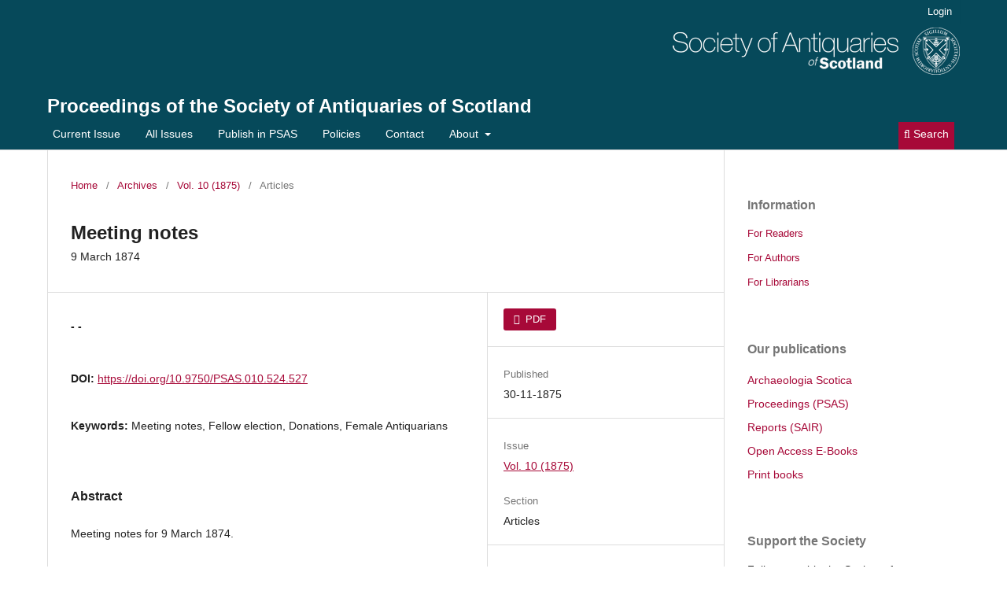

--- FILE ---
content_type: text/html; charset=utf-8
request_url: http://journals.socantscot.org/index.php/psas/article/view/5723?articlesBySameAuthorPage=6
body_size: 6808
content:
<!DOCTYPE html>
<html lang="en" xml:lang="en">
<head>
	<meta charset="utf-8">
	<meta name="viewport" content="width=device-width, initial-scale=1.0">
	<title>
		Meeting notes: 9 March 1874
							| Proceedings of the Society of Antiquaries of Scotland
			</title>

	
<link rel="icon" href="https://journals.socantscot.org/public/journals/2/favicon_en_US.png" />
<meta name="generator" content="Open Journal Systems 3.4.0.9" />
<link rel="schema.DC" href="http://purl.org/dc/elements/1.1/" />
<meta name="DC.Creator.PersonalName" content="- -"/>
<meta name="DC.Date.created" scheme="ISO8601" content="1875-11-30"/>
<meta name="DC.Date.dateSubmitted" scheme="ISO8601" content="2018-10-17"/>
<meta name="DC.Date.issued" scheme="ISO8601" content="1875-11-30"/>
<meta name="DC.Date.modified" scheme="ISO8601" content="2022-11-02"/>
<meta name="DC.Description" xml:lang="en" content="Meeting notes for 9 March 1874."/>
<meta name="DC.Format" scheme="IMT" content="application/pdf"/>
<meta name="DC.Identifier" content="5723"/>
<meta name="DC.Identifier.pageNumber" content="524-527"/>
<meta name="DC.Identifier.DOI" content="10.9750/PSAS.010.524.527"/>
<meta name="DC.Identifier.URI" content="https://journals.socantscot.org/index.php/psas/article/view/5723"/>
<meta name="DC.Language" scheme="ISO639-1" content="en"/>
<meta name="DC.Source" content="Proceedings of the Society of Antiquaries of Scotland"/>
<meta name="DC.Source.ISSN" content="2056-743X"/>
<meta name="DC.Source.Volume" content="10"/>
<meta name="DC.Source.URI" content="https://journals.socantscot.org/index.php/psas"/>
<meta name="DC.Subject" xml:lang="en" content="Meeting notes"/>
<meta name="DC.Subject" xml:lang="en" content="Fellow election"/>
<meta name="DC.Subject" xml:lang="en" content="Donations"/>
<meta name="DC.Subject" xml:lang="en" content="Female Antiquarians"/>
<meta name="DC.Title" content="Meeting notes: 9 March 1874"/>
<meta name="DC.Type" content="Text.Serial.Journal"/>
<meta name="DC.Type.articleType" content="Articles"/>
<meta name="gs_meta_revision" content="1.1"/>
<meta name="citation_journal_title" content="Proceedings of the Society of Antiquaries of Scotland"/>
<meta name="citation_journal_abbrev" content="PSAS"/>
<meta name="citation_issn" content="2056-743X"/> 
<meta name="citation_author" content="- -"/>
<meta name="citation_title" content="Meeting notes: 9 March 1874"/>
<meta name="citation_language" content="en"/>
<meta name="citation_date" content="1875/11/30"/>
<meta name="citation_volume" content="10"/>
<meta name="citation_firstpage" content="524"/>
<meta name="citation_lastpage" content="527"/>
<meta name="citation_doi" content="10.9750/PSAS.010.524.527"/>
<meta name="citation_abstract_html_url" content="https://journals.socantscot.org/index.php/psas/article/view/5723"/>
<meta name="citation_abstract" xml:lang="en" content="Meeting notes for 9 March 1874."/>
<meta name="citation_keywords" xml:lang="en" content="Meeting notes"/>
<meta name="citation_keywords" xml:lang="en" content="Fellow election"/>
<meta name="citation_keywords" xml:lang="en" content="Donations"/>
<meta name="citation_keywords" xml:lang="en" content="Female Antiquarians"/>
<meta name="citation_pdf_url" content="https://journals.socantscot.org/index.php/psas/article/download/5723/5693"/>
	<link rel="stylesheet" href="https://journals.socantscot.org/index.php/psas/$$$call$$$/page/page/css?name=stylesheet" type="text/css" /><link rel="stylesheet" href="https://journals.socantscot.org/index.php/psas/$$$call$$$/page/page/css?name=font" type="text/css" /><link rel="stylesheet" href="https://journals.socantscot.org/lib/pkp/styles/fontawesome/fontawesome.css?v=3.4.0.9" type="text/css" /><link rel="stylesheet" href="https://journals.socantscot.org/public/journals/2/styleSheet.css?d=2025-08-26+12%3A53%3A32" type="text/css" /><link rel="stylesheet" href="https://journals.socantscot.org/public/site/styleSheet.css?v=3.4.0.9" type="text/css" /><link rel="stylesheet" href="https://journals.socantscot.org/plugins/generic/citationStyleLanguage/css/citationStyleLanguagePlugin.css?v=3.4.0.9" type="text/css" />
</head>
<body class="pkp_page_article pkp_op_view has_site_logo" dir="ltr">

	<div class="pkp_structure_page">

				<header class="pkp_structure_head" id="headerNavigationContainer" role="banner">
						
 <nav class="cmp_skip_to_content" aria-label="Jump to content links">
	<a href="#pkp_content_main">Skip to main content</a>
	<a href="#siteNav">Skip to main navigation menu</a>
		<a href="#pkp_content_footer">Skip to site footer</a>
</nav>

			<div class="pkp_head_wrapper">

				<div class="pkp_site_name_wrapper">
					<button class="pkp_site_nav_toggle">
						<span>Open Menu</span>
					</button>
										<div class="pkp_site_name">
																<a href="						https://journals.socantscot.org/index.php/psas/index
					" class="is_img">
							<img src="https://journals.socantscot.org/public/journals/2/pageHeaderLogoImage_en.png" width="365" height="60" alt="logo" />
						</a>
<br>
											<a href="						https://journals.socantscot.org/index.php/psas/index
					" class="is_text">Proceedings of the Society of Antiquaries of Scotland</a>
																																</div>
				</div>

				
				<nav class="pkp_site_nav_menu" aria-label="Site Navigation">
					<a id="siteNav"></a>
					<div class="pkp_navigation_primary_row">
						<div class="pkp_navigation_primary_wrapper">
																				<ul id="navigationPrimary" class="pkp_navigation_primary pkp_nav_list">
								<li class="">
				<a href="https://journals.socantscot.org/index.php/psas/issue/current">
					Current Issue
				</a>
							</li>
								<li class="">
				<a href="https://journals.socantscot.org/index.php/psas/all-issues">
					All Issues
				</a>
							</li>
								<li class="">
				<a href="https://journals.socantscot.org/index.php/psas/submission-guidelines-PSAS">
					Publish in PSAS
				</a>
							</li>
								<li class="">
				<a href="https://journals.socantscot.org/index.php/psas/policies">
					Policies
				</a>
							</li>
								<li class="">
				<a href="https://journals.socantscot.org/index.php/psas/about/contact">
					Contact
				</a>
							</li>
								<li class="">
				<a href="https://journals.socantscot.org/index.php/psas/about">
					About
				</a>
									<ul>
																					<li class="">
									<a href="https://journals.socantscot.org/index.php/psas/about/editorialTeam">
										Editorial Advisory<br/> Board
									</a>
								</li>
																												<li class="">
									<a href="https://journals.socantscot.org/index.php/psas/about">
										About the Journal
									</a>
								</li>
																												<li class="">
									<a href="http://journals.socantscot.org/index.php/index/about">
										About the Society
									</a>
								</li>
																		</ul>
							</li>
			</ul>

				

																						<div class="pkp_navigation_search_wrapper">
									<a href="https://journals.socantscot.org/index.php/psas/search" class="pkp_search pkp_search_desktop">
										<span class="fa fa-search" aria-hidden="true"></span>
										Search
									</a>
								</div>
													</div>
					</div>
					<div class="pkp_navigation_user_wrapper" id="navigationUserWrapper">
							<ul id="navigationUser" class="pkp_navigation_user pkp_nav_list">
								<li class="profile">
				<a href="https://journals.socantscot.org/index.php/psas/login">
					Login
				</a>
							</li>
										</ul>

					</div>
				</nav>
			</div><!-- .pkp_head_wrapper -->
		</header><!-- .pkp_structure_head -->

						<div class="pkp_structure_content has_sidebar">
			<div class="pkp_structure_main" role="main">
				<a id="pkp_content_main"></a>

<div class="page page_article">
			<nav class="cmp_breadcrumbs" role="navigation" aria-label="You are here:">
	<ol>
		<li>
			<a href="https://journals.socantscot.org/index.php/psas/index">
				Home
			</a>
			<span class="separator">/</span>
		</li>
		<li>
			<a href="https://journals.socantscot.org/index.php/psas/issue/archive">
				Archives
			</a>
			<span class="separator">/</span>
		</li>
					<li>
				<a href="https://journals.socantscot.org/index.php/psas/issue/view/139">
					Vol. 10 (1875)
				</a>
				<span class="separator">/</span>
			</li>
				<li class="current" aria-current="page">
			<span aria-current="page">
									Articles
							</span>
		</li>
	</ol>
</nav>
	
		  	 <article class="obj_article_details">

		
	<h1 class="page_title">
		Meeting notes
	</h1>

			<h2 class="subtitle">
			9 March 1874
		</h2>
	
	<div class="row">
		<div class="main_entry">

							<section class="item authors">
					<h2 class="pkp_screen_reader">Authors</h2>
					<ul class="authors">
											<li>
							<span class="name">
								- -
							</span>
																																		</li>
										</ul>
				</section>
			
																	<section class="item doi">
					<h2 class="label">
												DOI:
					</h2>
					<span class="value">
						<a href="https://doi.org/10.9750/PSAS.010.524.527">
							https://doi.org/10.9750/PSAS.010.524.527
						</a>
					</span>
				</section>
			

									<section class="item keywords">
				<h2 class="label">
										Keywords:
				</h2>
				<span class="value">
											Meeting notes, 											Fellow election, 											Donations, 											Female Antiquarians									</span>
			</section>
			
										<section class="item abstract">
					<h2 class="label">Abstract</h2>
					<p>Meeting notes for 9 March 1874.</p>
				</section>
			
			

										
				<section class="item downloads_chart">
					<h2 class="label">
						Downloads
					</h2>
					<div class="value">
						<canvas class="usageStatsGraph" data-object-type="Submission" data-object-id="5723"></canvas>
						<div class="usageStatsUnavailable" data-object-type="Submission" data-object-id="5723">
							Download data is not yet available.
						</div>
					</div>
				</section>
			
																			
						
		</div><!-- .main_entry -->

		<div class="entry_details">

						
										<div class="item galleys">
					<h2 class="pkp_screen_reader">
						Downloads
					</h2>
					<ul class="value galleys_links">
													<li>
								
	
													

<a class="obj_galley_link pdf" href="https://journals.socantscot.org/index.php/psas/article/view/5723/5693">
		
	PDF

	</a>
							</li>
											</ul>
				</div>
						
						<div class="item published">
				<section class="sub_item">
					<h2 class="label">
						Published
					</h2>
					<div class="value">
																			<span>30-11-1875</span>
																	</div>
				</section>
							</div>
			
						
										<div class="item issue">

											<section class="sub_item">
							<h2 class="label">
								Issue
							</h2>
							<div class="value">
								<a class="title" href="https://journals.socantscot.org/index.php/psas/issue/view/139">
									Vol. 10 (1875)
								</a>
							</div>
						</section>
					
											<section class="sub_item">
							<h2 class="label">
								Section
							</h2>
							<div class="value">
								Articles
							</div>
						</section>
					
									</div>
			
						
						
				<div class="item citation">
		<section class="sub_item citation_display">
			<h2 class="label">
				How to Cite
			</h2>
			<div class="value">
				<div id="citationOutput" role="region" aria-live="polite">
					<div class="csl-bib-body">
  <div class="csl-entry">Meeting notes: 9 March 1874. (1875). <i>Proceedings of the Society of Antiquaries of Scotland</i>, <i>10</i>, 524-527. <a href="https://doi.org/10.9750/PSAS.010.524.527">https://doi.org/10.9750/PSAS.010.524.527</a></div>
</div>
				</div>
				<div class="citation_formats">
					<button class="citation_formats_button label" aria-controls="cslCitationFormats" aria-expanded="false" data-csl-dropdown="true">
						More Citation Formats
					</button>
					<div id="cslCitationFormats" class="citation_formats_list" aria-hidden="true">
						<ul class="citation_formats_styles">
															<li>
									<a
											rel="nofollow"
											aria-controls="citationOutput"
											href="https://journals.socantscot.org/index.php/psas/citationstylelanguage/get/acm-sig-proceedings?submissionId=5723&amp;publicationId=1723&amp;issueId=139"
											data-load-citation
											data-json-href="https://journals.socantscot.org/index.php/psas/citationstylelanguage/get/acm-sig-proceedings?submissionId=5723&amp;publicationId=1723&amp;issueId=139&amp;return=json"
									>
										ACM
									</a>
								</li>
															<li>
									<a
											rel="nofollow"
											aria-controls="citationOutput"
											href="https://journals.socantscot.org/index.php/psas/citationstylelanguage/get/acs-nano?submissionId=5723&amp;publicationId=1723&amp;issueId=139"
											data-load-citation
											data-json-href="https://journals.socantscot.org/index.php/psas/citationstylelanguage/get/acs-nano?submissionId=5723&amp;publicationId=1723&amp;issueId=139&amp;return=json"
									>
										ACS
									</a>
								</li>
															<li>
									<a
											rel="nofollow"
											aria-controls="citationOutput"
											href="https://journals.socantscot.org/index.php/psas/citationstylelanguage/get/apa?submissionId=5723&amp;publicationId=1723&amp;issueId=139"
											data-load-citation
											data-json-href="https://journals.socantscot.org/index.php/psas/citationstylelanguage/get/apa?submissionId=5723&amp;publicationId=1723&amp;issueId=139&amp;return=json"
									>
										APA
									</a>
								</li>
															<li>
									<a
											rel="nofollow"
											aria-controls="citationOutput"
											href="https://journals.socantscot.org/index.php/psas/citationstylelanguage/get/associacao-brasileira-de-normas-tecnicas?submissionId=5723&amp;publicationId=1723&amp;issueId=139"
											data-load-citation
											data-json-href="https://journals.socantscot.org/index.php/psas/citationstylelanguage/get/associacao-brasileira-de-normas-tecnicas?submissionId=5723&amp;publicationId=1723&amp;issueId=139&amp;return=json"
									>
										ABNT
									</a>
								</li>
															<li>
									<a
											rel="nofollow"
											aria-controls="citationOutput"
											href="https://journals.socantscot.org/index.php/psas/citationstylelanguage/get/chicago-author-date?submissionId=5723&amp;publicationId=1723&amp;issueId=139"
											data-load-citation
											data-json-href="https://journals.socantscot.org/index.php/psas/citationstylelanguage/get/chicago-author-date?submissionId=5723&amp;publicationId=1723&amp;issueId=139&amp;return=json"
									>
										Chicago
									</a>
								</li>
															<li>
									<a
											rel="nofollow"
											aria-controls="citationOutput"
											href="https://journals.socantscot.org/index.php/psas/citationstylelanguage/get/harvard-cite-them-right?submissionId=5723&amp;publicationId=1723&amp;issueId=139"
											data-load-citation
											data-json-href="https://journals.socantscot.org/index.php/psas/citationstylelanguage/get/harvard-cite-them-right?submissionId=5723&amp;publicationId=1723&amp;issueId=139&amp;return=json"
									>
										Harvard
									</a>
								</li>
															<li>
									<a
											rel="nofollow"
											aria-controls="citationOutput"
											href="https://journals.socantscot.org/index.php/psas/citationstylelanguage/get/ieee?submissionId=5723&amp;publicationId=1723&amp;issueId=139"
											data-load-citation
											data-json-href="https://journals.socantscot.org/index.php/psas/citationstylelanguage/get/ieee?submissionId=5723&amp;publicationId=1723&amp;issueId=139&amp;return=json"
									>
										IEEE
									</a>
								</li>
															<li>
									<a
											rel="nofollow"
											aria-controls="citationOutput"
											href="https://journals.socantscot.org/index.php/psas/citationstylelanguage/get/modern-language-association?submissionId=5723&amp;publicationId=1723&amp;issueId=139"
											data-load-citation
											data-json-href="https://journals.socantscot.org/index.php/psas/citationstylelanguage/get/modern-language-association?submissionId=5723&amp;publicationId=1723&amp;issueId=139&amp;return=json"
									>
										MLA
									</a>
								</li>
															<li>
									<a
											rel="nofollow"
											aria-controls="citationOutput"
											href="https://journals.socantscot.org/index.php/psas/citationstylelanguage/get/turabian-fullnote-bibliography?submissionId=5723&amp;publicationId=1723&amp;issueId=139"
											data-load-citation
											data-json-href="https://journals.socantscot.org/index.php/psas/citationstylelanguage/get/turabian-fullnote-bibliography?submissionId=5723&amp;publicationId=1723&amp;issueId=139&amp;return=json"
									>
										Turabian
									</a>
								</li>
															<li>
									<a
											rel="nofollow"
											aria-controls="citationOutput"
											href="https://journals.socantscot.org/index.php/psas/citationstylelanguage/get/vancouver?submissionId=5723&amp;publicationId=1723&amp;issueId=139"
											data-load-citation
											data-json-href="https://journals.socantscot.org/index.php/psas/citationstylelanguage/get/vancouver?submissionId=5723&amp;publicationId=1723&amp;issueId=139&amp;return=json"
									>
										Vancouver
									</a>
								</li>
															<li>
									<a
											rel="nofollow"
											aria-controls="citationOutput"
											href="https://journals.socantscot.org/index.php/psas/citationstylelanguage/get/ama?submissionId=5723&amp;publicationId=1723&amp;issueId=139"
											data-load-citation
											data-json-href="https://journals.socantscot.org/index.php/psas/citationstylelanguage/get/ama?submissionId=5723&amp;publicationId=1723&amp;issueId=139&amp;return=json"
									>
										AMA
									</a>
								</li>
													</ul>
													<div class="label">
								Download Citation
							</div>
							<ul class="citation_formats_styles">
																	<li>
										<a href="https://journals.socantscot.org/index.php/psas/citationstylelanguage/download/ris?submissionId=5723&amp;publicationId=1723&amp;issueId=139">
											<span class="fa fa-download"></span>
											Endnote/Zotero/Mendeley (RIS)
										</a>
									</li>
																	<li>
										<a href="https://journals.socantscot.org/index.php/psas/citationstylelanguage/download/bibtex?submissionId=5723&amp;publicationId=1723&amp;issueId=139">
											<span class="fa fa-download"></span>
											BibTeX
										</a>
									</li>
															</ul>
											</div>
				</div>
			</div>
		</section>
	</div>


		</div><!-- .entry_details -->
	</div><!-- .row -->

</article>

	<div id="articlesBySameAuthorList">
						<h3>Most read articles by the same author(s)</h3>

			<ul>
																													<li>
													- -,
													D  Christison,
													J   Barbour,
													J   MacDonald,
													G   Baldwin Brown,
													Joseph   Anderson,
												<a href="https://journals.socantscot.org/index.php/psas/article/view/6619">
							Account of the Excavation of Birrens, a Roman Station in Annandale, undertaken by the Society of Antiquaries of Scotland in 1895
						</a>,
						<a href="https://journals.socantscot.org/index.php/psas/issue/view/159">
							Proceedings of the Society of Antiquaries of Scotland: Vol. 30 (1896)
						</a>
					</li>
																													<li>
													- -,
												<a href="https://journals.socantscot.org/index.php/psas/article/view/8426">
							Notanda
						</a>,
						<a href="https://journals.socantscot.org/index.php/psas/issue/view/217">
							Proceedings of the Society of Antiquaries of Scotland: Vol. 86 (1954)
						</a>
					</li>
																													<li>
													- -,
												<a href="https://journals.socantscot.org/index.php/psas/article/view/7452">
							Anniversary meeting
						</a>,
						<a href="https://journals.socantscot.org/index.php/psas/issue/view/183">
							Proceedings of the Society of Antiquaries of Scotland: Vol. 53 (1919)
						</a>
					</li>
																													<li>
													- -,
												<a href="https://journals.socantscot.org/index.php/psas/article/view/7074">
							Anniversary meeting
						</a>,
						<a href="https://journals.socantscot.org/index.php/psas/issue/view/171">
							Proceedings of the Society of Antiquaries of Scotland: Vol. 41 (1907)
						</a>
					</li>
																													<li>
													- -,
												<a href="https://journals.socantscot.org/index.php/psas/article/view/7233">
							Preliminaries
						</a>,
						<a href="https://journals.socantscot.org/index.php/psas/issue/view/175">
							Proceedings of the Society of Antiquaries of Scotland: Vol. 45 (1911)
						</a>
					</li>
																													<li>
													- -,
												<a href="https://journals.socantscot.org/index.php/psas/article/view/6216">
							Index
						</a>,
						<a href="https://journals.socantscot.org/index.php/psas/issue/view/149">
							Proceedings of the Society of Antiquaries of Scotland: Vol. 20 (1886)
						</a>
					</li>
																													<li>
													- -,
												<a href="https://journals.socantscot.org/index.php/psas/article/view/5780">
							Preliminaries for Part II
						</a>,
						<a href="https://journals.socantscot.org/index.php/psas/issue/view/140">
							Proceedings of the Society of Antiquaries of Scotland: Vol. 11 (1876)
						</a>
					</li>
																													<li>
													- -,
												<a href="https://journals.socantscot.org/index.php/psas/article/view/7337">
							Preliminaries
						</a>,
						<a href="https://journals.socantscot.org/index.php/psas/issue/view/178">
							Proceedings of the Society of Antiquaries of Scotland: Vol. 48 (1914)
						</a>
					</li>
																													<li>
													- -,
												<a href="https://journals.socantscot.org/index.php/psas/article/view/9344">
							Index
						</a>,
						<a href="https://journals.socantscot.org/index.php/psas/issue/view/250">
							Proceedings of the Society of Antiquaries of Scotland: Vol. 118 (1989)
						</a>
					</li>
																													<li>
													- -,
												<a href="https://journals.socantscot.org/index.php/psas/article/view/5107">
							Copy of the Original Warrant for Inquiry into the Slaughter of the M'Donalds of Glencoe, April 1695
						</a>,
						<a href="https://journals.socantscot.org/index.php/psas/issue/view/132">
							Proceedings of the Society of Antiquaries of Scotland: Vol. 5 (1865)
						</a>
					</li>
							</ul>
			<div id="articlesBySameAuthorPages">
				<a href="https://journals.socantscot.org/index.php/psas/article/view/5723?articlesBySameAuthorPage=1#articlesBySameAuthor">&lt;&lt;</a>&nbsp;<a href="https://journals.socantscot.org/index.php/psas/article/view/5723?articlesBySameAuthorPage=5#articlesBySameAuthor">&lt;</a>&nbsp;<a href="https://journals.socantscot.org/index.php/psas/article/view/5723?articlesBySameAuthorPage=1#articlesBySameAuthor">1</a>&nbsp;<a href="https://journals.socantscot.org/index.php/psas/article/view/5723?articlesBySameAuthorPage=2#articlesBySameAuthor">2</a>&nbsp;<a href="https://journals.socantscot.org/index.php/psas/article/view/5723?articlesBySameAuthorPage=3#articlesBySameAuthor">3</a>&nbsp;<a href="https://journals.socantscot.org/index.php/psas/article/view/5723?articlesBySameAuthorPage=4#articlesBySameAuthor">4</a>&nbsp;<a href="https://journals.socantscot.org/index.php/psas/article/view/5723?articlesBySameAuthorPage=5#articlesBySameAuthor">5</a>&nbsp;<strong>6</strong>&nbsp;<a href="https://journals.socantscot.org/index.php/psas/article/view/5723?articlesBySameAuthorPage=7#articlesBySameAuthor">7</a>&nbsp;<a href="https://journals.socantscot.org/index.php/psas/article/view/5723?articlesBySameAuthorPage=8#articlesBySameAuthor">8</a>&nbsp;<a href="https://journals.socantscot.org/index.php/psas/article/view/5723?articlesBySameAuthorPage=9#articlesBySameAuthor">9</a>&nbsp;<a href="https://journals.socantscot.org/index.php/psas/article/view/5723?articlesBySameAuthorPage=10#articlesBySameAuthor">10</a>&nbsp;<a href="https://journals.socantscot.org/index.php/psas/article/view/5723?articlesBySameAuthorPage=7#articlesBySameAuthor">&gt;</a>&nbsp;<a href="https://journals.socantscot.org/index.php/psas/article/view/5723?articlesBySameAuthorPage=98#articlesBySameAuthor">&gt;&gt;</a>&nbsp;
			</div>
			</div>


</div><!-- .page -->

	</div><!-- pkp_structure_main -->

									<div class="pkp_structure_sidebar left" role="complementary">
				<div class="pkp_block block_information">
	<h2 class="title">Information</h2>
	<div class="content">
		<ul>
							<li>
					<a href="https://journals.socantscot.org/index.php/psas/information/readers">
						For Readers
					</a>
				</li>
										<li>
					<a href="https://journals.socantscot.org/index.php/psas/information/authors">
						For Authors
					</a>
				</li>
										<li>
					<a href="https://journals.socantscot.org/index.php/psas/information/librarians">
						For Librarians
					</a>
				</li>
					</ul>
	</div>
</div>
<div class="pkp_block block_custom" id="customblock-ourpublications">
	<h2 class="title pkp_screen_reader">ourpublications</h2>
	<div class="content">
		<p><span class="title">Our publications<br></span></p>
<ul>
<li class="show"><a title="Archaeologia Scotica: or Transactions of the Society of Antiquaries of Scotland " href="/index.php/arch-scot" target="_blank" rel="noopener">Archaeologia Scotica</a></li>
<li class="show"><a title=" Proceedings of the Society of Antiquaries of Scotland " href="/index.php/psas/all-issues">Proceedings (PSAS)</a></li>
<li class="show"><a title="Scottish Archaeological Internet Reports " href="/index.php/sair" target="_blank" rel="noopener">Reports (SAIR)</a></li>
<li class="show"><a href="http://books.socantscot.org/digital-books" target="_blank" rel="noopener">Open Access E-Books</a></li>
<li class="show"><a href="https://www.socantscot.org/shop/" target="_blank" rel="noopener">Print books</a></li>
</ul>
	</div>
</div>
<div class="pkp_block block_custom" id="customblock-joinus">
	<h2 class="title pkp_screen_reader">joinus</h2>
	<div class="content">
		<p><span class="title">Support the Society<br></span></p>
<p>Fellows enable the Society of Antiquaries of Scotland to continue publishing research into Scottish history and archaeology on these platforms.</p>
<p>If you would like to support our work as a charity and enjoy the many benefits of Fellowship, <a href="https://www.socantscot.org/join/">find out how to join</a> or <a href="https://socantscot.us3.list-manage.com/subscribe?u=cc6994950138423abe2ca2118&amp;id=5dd78901a0">subscribe to our public e-newsletter</a> to learn more about our work and publications.</p>
	</div>
</div>

			</div><!-- pkp_sidebar.left -->
			</div><!-- pkp_structure_content -->

<div class="pkp_structure_footer_wrapper" role="contentinfo">
	<a id="pkp_content_footer"></a>

	<div class="pkp_structure_footer">

					<div class="pkp_footer_content">
				<p><strong><em>Proceedings</em><em> of the Society of Antiquaries of Scotland </em></strong>ISSN 0081-1564 (print) | 2056-743X (online)</p>
<p>Published by the <a href="https://www.socantscot.org/" target="_blank" rel="noopener">Society of Antiquaries of Scotland </a>– registered charity no. <a href="https://www.oscr.org.uk/about-charities/search-the-register/charity-details?number=10440" target="_blank" rel="noopener">SC 010440</a> – National Museums Scotland, Chambers Street, Edinburgh EH1 1JF, United Kingdom. Archived for long-term digital preservation by <a href="https://archaeologydataservice.ac.uk/library/browse/series.xhtml?recordId=1000234&amp;recordType=Journal">Archaeology Data Service</a>.</p>
<p><a title="ADS logo" href="https://archaeologydataservice.ac.uk/library/browse/series.xhtml?recordId=1000234&amp;recordType=Journal" target="_blank" rel="noopener"><img src="https://journals.socantscot.org/public/site/images/managing-editor/ads_footer_logo1.gif" /></a></p>
<p><a href="https://www.socantscot.org/terms-conditions/" target="_blank" rel="noopener">TERMS AND CONDITIONS</a> | <a title="Privacy Policy" href="https://www.socantscot.org/terms-conditions/" target="_blank" rel="noopener">PRIVACY POLICY</a> | <a href="http://journals.socantscot.org/index.php/psas/policies" target="_blank" rel="noopener">JOURNAL POLICIES</a></p>
<p>Connect with us:   <a href="https://www.facebook.com/societyofantiquariesofscotland" target="_blank" rel="noopener"><img src="https://journals.socantscot.org/public/site/images/managing-editor/facebook.png" /></a>   <a href="https://www.twitter.com/socantscot" target="_blank" rel="noopener"><img src="https://journals.socantscot.org/public/site/images/managing-editor/X1.png" /></a></p>
<p style="text-align: left;"><a href="http://journals.socantscot.org/index.php/psas/login">© 2024 SAScot</a></p>
			</div>
		
		<div class="pkp_brand_footer">
			<a href="https://journals.socantscot.org/index.php/psas/about/aboutThisPublishingSystem">
				<img alt="More information about the publishing system, Platform and Workflow by OJS/PKP." src="https://journals.socantscot.org/templates/images/ojs_brand.png">
			</a>
		</div>
	</div>
</div><!-- pkp_structure_footer_wrapper -->

</div><!-- pkp_structure_page -->

<script src="https://journals.socantscot.org/lib/pkp/lib/vendor/components/jquery/jquery.js?v=3.4.0.9" type="text/javascript"></script><script src="https://journals.socantscot.org/lib/pkp/lib/vendor/components/jqueryui/jquery-ui.js?v=3.4.0.9" type="text/javascript"></script><script src="https://journals.socantscot.org/plugins/themes/default/js/lib/popper/popper.js?v=3.4.0.9" type="text/javascript"></script><script src="https://journals.socantscot.org/plugins/themes/default/js/lib/bootstrap/util.js?v=3.4.0.9" type="text/javascript"></script><script src="https://journals.socantscot.org/plugins/themes/default/js/lib/bootstrap/dropdown.js?v=3.4.0.9" type="text/javascript"></script><script src="https://journals.socantscot.org/plugins/themes/default/js/main.js?v=3.4.0.9" type="text/javascript"></script><script src="https://journals.socantscot.org/plugins/generic/citationStyleLanguage/js/articleCitation.js?v=3.4.0.9" type="text/javascript"></script><script type="text/javascript">var pkpUsageStats = pkpUsageStats || {};pkpUsageStats.data = pkpUsageStats.data || {};pkpUsageStats.data.Submission = pkpUsageStats.data.Submission || {};pkpUsageStats.data.Submission[5723] = {"data":{"1875":{"11":0,"12":0},"1876":{"1":0,"2":0,"3":0,"4":0,"5":0,"6":0,"7":0,"8":0,"9":0,"10":0,"11":0,"12":0},"1877":{"1":0,"2":0,"3":0,"4":0,"5":0,"6":0,"7":0,"8":0,"9":0,"10":0,"11":0,"12":0},"1878":{"1":0,"2":0,"3":0,"4":0,"5":0,"6":0,"7":0,"8":0,"9":0,"10":0,"11":0,"12":0},"1879":{"1":0,"2":0,"3":0,"4":0,"5":0,"6":0,"7":0,"8":0,"9":0,"10":0,"11":0,"12":0},"1880":{"1":0,"2":0,"3":0,"4":0,"5":0,"6":0,"7":0,"8":0,"9":0,"10":0,"11":0,"12":0},"1881":{"1":0,"2":0,"3":0,"4":0,"5":0,"6":0,"7":0,"8":0,"9":0,"10":0,"11":0,"12":0},"1882":{"1":0,"2":0,"3":0,"4":0,"5":0,"6":0,"7":0,"8":0,"9":0,"10":0,"11":0,"12":0},"1883":{"1":0,"2":0,"3":0,"4":0,"5":0,"6":0,"7":0,"8":0,"9":0,"10":0,"11":0,"12":0},"1884":{"1":0,"2":0,"3":0,"4":0,"5":0,"6":0,"7":0,"8":0,"9":0,"10":0,"11":0,"12":0},"1885":{"1":0,"2":0,"3":0,"4":0,"5":0,"6":0,"7":0,"8":0,"9":0,"10":0,"11":0,"12":0},"1886":{"1":0,"2":0,"3":0,"4":0,"5":0,"6":0,"7":0,"8":0,"9":0,"10":0,"11":0,"12":0},"1887":{"1":0,"2":0,"3":0,"4":0,"5":0,"6":0,"7":0,"8":0,"9":0,"10":0,"11":0,"12":0},"1888":{"1":0,"2":0,"3":0,"4":0,"5":0,"6":0,"7":0,"8":0,"9":0,"10":0,"11":0,"12":0},"1889":{"1":0,"2":0,"3":0,"4":0,"5":0,"6":0,"7":0,"8":0,"9":0,"10":0,"11":0,"12":0},"1890":{"1":0,"2":0,"3":0,"4":0,"5":0,"6":0,"7":0,"8":0,"9":0,"10":0,"11":0,"12":0},"1891":{"1":0,"2":0,"3":0,"4":0,"5":0,"6":0,"7":0,"8":0,"9":0,"10":0,"11":0,"12":0},"1892":{"1":0,"2":0,"3":0,"4":0,"5":0,"6":0,"7":0,"8":0,"9":0,"10":0,"11":0,"12":0},"1893":{"1":0,"2":0,"3":0,"4":0,"5":0,"6":0,"7":0,"8":0,"9":0,"10":0,"11":0,"12":0},"1894":{"1":0,"2":0,"3":0,"4":0,"5":0,"6":0,"7":0,"8":0,"9":0,"10":0,"11":0,"12":0},"1895":{"1":0,"2":0,"3":0,"4":0,"5":0,"6":0,"7":0,"8":0,"9":0,"10":0,"11":0,"12":0},"1896":{"1":0,"2":0,"3":0,"4":0,"5":0,"6":0,"7":0,"8":0,"9":0,"10":0,"11":0,"12":0},"1897":{"1":0,"2":0,"3":0,"4":0,"5":0,"6":0,"7":0,"8":0,"9":0,"10":0,"11":0,"12":0},"1898":{"1":0,"2":0,"3":0,"4":0,"5":0,"6":0,"7":0,"8":0,"9":0,"10":0,"11":0,"12":0},"1899":{"1":0,"2":0,"3":0,"4":0,"5":0,"6":0,"7":0,"8":0,"9":0,"10":0,"11":0,"12":0},"1900":{"1":0,"2":0,"3":0,"4":0,"5":0,"6":0,"7":0,"8":0,"9":0,"10":0,"11":0,"12":0},"1901":{"1":0,"2":0,"3":0,"4":0,"5":0,"6":0,"7":0,"8":0,"9":0,"10":0,"11":0,"12":0},"1902":{"1":0,"2":0,"3":0,"4":0,"5":0,"6":0,"7":0,"8":0,"9":0,"10":0,"11":0,"12":0},"1903":{"1":0,"2":0,"3":0,"4":0,"5":0,"6":0,"7":0,"8":0,"9":0,"10":0,"11":0,"12":0},"1904":{"1":0,"2":0,"3":0,"4":0,"5":0,"6":0,"7":0,"8":0,"9":0,"10":0,"11":0,"12":0},"1905":{"1":0,"2":0,"3":0,"4":0,"5":0,"6":0,"7":0,"8":0,"9":0,"10":0,"11":0,"12":0},"1906":{"1":0,"2":0,"3":0,"4":0,"5":0,"6":0,"7":0,"8":0,"9":0,"10":0,"11":0,"12":0},"1907":{"1":0,"2":0,"3":0,"4":0,"5":0,"6":0,"7":0,"8":0,"9":0,"10":0,"11":0,"12":0},"1908":{"1":0,"2":0,"3":0,"4":0,"5":0,"6":0,"7":0,"8":0,"9":0,"10":0,"11":0,"12":0},"1909":{"1":0,"2":0,"3":0,"4":0,"5":0,"6":0,"7":0,"8":0,"9":0,"10":0,"11":0,"12":0},"1910":{"1":0,"2":0,"3":0,"4":0,"5":0,"6":0,"7":0,"8":0,"9":0,"10":0,"11":0,"12":0},"1911":{"1":0,"2":0,"3":0,"4":0,"5":0,"6":0,"7":0,"8":0,"9":0,"10":0,"11":0,"12":0},"1912":{"1":0,"2":0,"3":0,"4":0,"5":0,"6":0,"7":0,"8":0,"9":0,"10":0,"11":0,"12":0},"1913":{"1":0,"2":0,"3":0,"4":0,"5":0,"6":0,"7":0,"8":0,"9":0,"10":0,"11":0,"12":0},"1914":{"1":0,"2":0,"3":0,"4":0,"5":0,"6":0,"7":0,"8":0,"9":0,"10":0,"11":0,"12":0},"1915":{"1":0,"2":0,"3":0,"4":0,"5":0,"6":0,"7":0,"8":0,"9":0,"10":0,"11":0,"12":0},"1916":{"1":0,"2":0,"3":0,"4":0,"5":0,"6":0,"7":0,"8":0,"9":0,"10":0,"11":0,"12":0},"1917":{"1":0,"2":0,"3":0,"4":0,"5":0,"6":0,"7":0,"8":0,"9":0,"10":0,"11":0,"12":0},"1918":{"1":0,"2":0,"3":0,"4":0,"5":0,"6":0,"7":0,"8":0,"9":0,"10":0,"11":0,"12":0},"1919":{"1":0,"2":0,"3":0,"4":0,"5":0,"6":0,"7":0,"8":0,"9":0,"10":0,"11":0,"12":0},"1920":{"1":0,"2":0,"3":0,"4":0,"5":0,"6":0,"7":0,"8":0,"9":0,"10":0,"11":0,"12":0},"1921":{"1":0,"2":0,"3":0,"4":0,"5":0,"6":0,"7":0,"8":0,"9":0,"10":0,"11":0,"12":0},"1922":{"1":0,"2":0,"3":0,"4":0,"5":0,"6":0,"7":0,"8":0,"9":0,"10":0,"11":0,"12":0},"1923":{"1":0,"2":0,"3":0,"4":0,"5":0,"6":0,"7":0,"8":0,"9":0,"10":0,"11":0,"12":0},"1924":{"1":0,"2":0,"3":0,"4":0,"5":0,"6":0,"7":0,"8":0,"9":0,"10":0,"11":0,"12":0},"1925":{"1":0,"2":0,"3":0,"4":0,"5":0,"6":0,"7":0,"8":0,"9":0,"10":0,"11":0,"12":0},"1926":{"1":0,"2":0,"3":0,"4":0,"5":0,"6":0,"7":0,"8":0,"9":0,"10":0,"11":0,"12":0},"1927":{"1":0,"2":0,"3":0,"4":0,"5":0,"6":0,"7":0,"8":0,"9":0,"10":0,"11":0,"12":0},"1928":{"1":0,"2":0,"3":0,"4":0,"5":0,"6":0,"7":0,"8":0,"9":0,"10":0,"11":0,"12":0},"1929":{"1":0,"2":0,"3":0,"4":0,"5":0,"6":0,"7":0,"8":0,"9":0,"10":0,"11":0,"12":0},"1930":{"1":0,"2":0,"3":0,"4":0,"5":0,"6":0,"7":0,"8":0,"9":0,"10":0,"11":0,"12":0},"1931":{"1":0,"2":0,"3":0,"4":0,"5":0,"6":0,"7":0,"8":0,"9":0,"10":0,"11":0,"12":0},"1932":{"1":0,"2":0,"3":0,"4":0,"5":0,"6":0,"7":0,"8":0,"9":0,"10":0,"11":0,"12":0},"1933":{"1":0,"2":0,"3":0,"4":0,"5":0,"6":0,"7":0,"8":0,"9":0,"10":0,"11":0,"12":0},"1934":{"1":0,"2":0,"3":0,"4":0,"5":0,"6":0,"7":0,"8":0,"9":0,"10":0,"11":0,"12":0},"1935":{"1":0,"2":0,"3":0,"4":0,"5":0,"6":0,"7":0,"8":0,"9":0,"10":0,"11":0,"12":0},"1936":{"1":0,"2":0,"3":0,"4":0,"5":0,"6":0,"7":0,"8":0,"9":0,"10":0,"11":0,"12":0},"1937":{"1":0,"2":0,"3":0,"4":0,"5":0,"6":0,"7":0,"8":0,"9":0,"10":0,"11":0,"12":0},"1938":{"1":0,"2":0,"3":0,"4":0,"5":0,"6":0,"7":0,"8":0,"9":0,"10":0,"11":0,"12":0},"1939":{"1":0,"2":0,"3":0,"4":0,"5":0,"6":0,"7":0,"8":0,"9":0,"10":0,"11":0,"12":0},"1940":{"1":0,"2":0,"3":0,"4":0,"5":0,"6":0,"7":0,"8":0,"9":0,"10":0,"11":0,"12":0},"1941":{"1":0,"2":0,"3":0,"4":0,"5":0,"6":0,"7":0,"8":0,"9":0,"10":0,"11":0,"12":0},"1942":{"1":0,"2":0,"3":0,"4":0,"5":0,"6":0,"7":0,"8":0,"9":0,"10":0,"11":0,"12":0},"1943":{"1":0,"2":0,"3":0,"4":0,"5":0,"6":0,"7":0,"8":0,"9":0,"10":0,"11":0,"12":0},"1944":{"1":0,"2":0,"3":0,"4":0,"5":0,"6":0,"7":0,"8":0,"9":0,"10":0,"11":0,"12":0},"1945":{"1":0,"2":0,"3":0,"4":0,"5":0,"6":0,"7":0,"8":0,"9":0,"10":0,"11":0,"12":0},"1946":{"1":0,"2":0,"3":0,"4":0,"5":0,"6":0,"7":0,"8":0,"9":0,"10":0,"11":0,"12":0},"1947":{"1":0,"2":0,"3":0,"4":0,"5":0,"6":0,"7":0,"8":0,"9":0,"10":0,"11":0,"12":0},"1948":{"1":0,"2":0,"3":0,"4":0,"5":0,"6":0,"7":0,"8":0,"9":0,"10":0,"11":0,"12":0},"1949":{"1":0,"2":0,"3":0,"4":0,"5":0,"6":0,"7":0,"8":0,"9":0,"10":0,"11":0,"12":0},"1950":{"1":0,"2":0,"3":0,"4":0,"5":0,"6":0,"7":0,"8":0,"9":0,"10":0,"11":0,"12":0},"1951":{"1":0,"2":0,"3":0,"4":0,"5":0,"6":0,"7":0,"8":0,"9":0,"10":0,"11":0,"12":0},"1952":{"1":0,"2":0,"3":0,"4":0,"5":0,"6":0,"7":0,"8":0,"9":0,"10":0,"11":0,"12":0},"1953":{"1":0,"2":0,"3":0,"4":0,"5":0,"6":0,"7":0,"8":0,"9":0,"10":0,"11":0,"12":0},"1954":{"1":0,"2":0,"3":0,"4":0,"5":0,"6":0,"7":0,"8":0,"9":0,"10":0,"11":0,"12":0},"1955":{"1":0,"2":0,"3":0,"4":0,"5":0,"6":0,"7":0,"8":0,"9":0,"10":0,"11":0,"12":0},"1956":{"1":0,"2":0,"3":0,"4":0,"5":0,"6":0,"7":0,"8":0,"9":0,"10":0,"11":0,"12":0},"1957":{"1":0,"2":0,"3":0,"4":0,"5":0,"6":0,"7":0,"8":0,"9":0,"10":0,"11":0,"12":0},"1958":{"1":0,"2":0,"3":0,"4":0,"5":0,"6":0,"7":0,"8":0,"9":0,"10":0,"11":0,"12":0},"1959":{"1":0,"2":0,"3":0,"4":0,"5":0,"6":0,"7":0,"8":0,"9":0,"10":0,"11":0,"12":0},"1960":{"1":0,"2":0,"3":0,"4":0,"5":0,"6":0,"7":0,"8":0,"9":0,"10":0,"11":0,"12":0},"1961":{"1":0,"2":0,"3":0,"4":0,"5":0,"6":0,"7":0,"8":0,"9":0,"10":0,"11":0,"12":0},"1962":{"1":0,"2":0,"3":0,"4":0,"5":0,"6":0,"7":0,"8":0,"9":0,"10":0,"11":0,"12":0},"1963":{"1":0,"2":0,"3":0,"4":0,"5":0,"6":0,"7":0,"8":0,"9":0,"10":0,"11":0,"12":0},"1964":{"1":0,"2":0,"3":0,"4":0,"5":0,"6":0,"7":0,"8":0,"9":0,"10":0,"11":0,"12":0},"1965":{"1":0,"2":0,"3":0,"4":0,"5":0,"6":0,"7":0,"8":0,"9":0,"10":0,"11":0,"12":0},"1966":{"1":0,"2":0,"3":0,"4":0,"5":0,"6":0,"7":0,"8":0,"9":0,"10":0,"11":0,"12":0},"1967":{"1":0,"2":0,"3":0,"4":0,"5":0,"6":0,"7":0,"8":0,"9":0,"10":0,"11":0,"12":0},"1968":{"1":0,"2":0,"3":0,"4":0,"5":0,"6":0,"7":0,"8":0,"9":0,"10":0,"11":0,"12":0},"1969":{"1":0,"2":0,"3":0,"4":0,"5":0,"6":0,"7":0,"8":0,"9":0,"10":0,"11":0,"12":0},"1970":{"1":0,"2":0,"3":0,"4":0,"5":0,"6":0,"7":0,"8":0,"9":0,"10":0,"11":0,"12":0},"1971":{"1":0,"2":0,"3":0,"4":0,"5":0,"6":0,"7":0,"8":0,"9":0,"10":0,"11":0,"12":0},"1972":{"1":0,"2":0,"3":0,"4":0,"5":0,"6":0,"7":0,"8":0,"9":0,"10":0,"11":0,"12":0},"1973":{"1":0,"2":0,"3":0,"4":0,"5":0,"6":0,"7":0,"8":0,"9":0,"10":0,"11":0,"12":0},"1974":{"1":0,"2":0,"3":0,"4":0,"5":0,"6":0,"7":0,"8":0,"9":0,"10":0,"11":0,"12":0},"1975":{"1":0,"2":0,"3":0,"4":0,"5":0,"6":0,"7":0,"8":0,"9":0,"10":0,"11":0,"12":0},"1976":{"1":0,"2":0,"3":0,"4":0,"5":0,"6":0,"7":0,"8":0,"9":0,"10":0,"11":0,"12":0},"1977":{"1":0,"2":0,"3":0,"4":0,"5":0,"6":0,"7":0,"8":0,"9":0,"10":0,"11":0,"12":0},"1978":{"1":0,"2":0,"3":0,"4":0,"5":0,"6":0,"7":0,"8":0,"9":0,"10":0,"11":0,"12":0},"1979":{"1":0,"2":0,"3":0,"4":0,"5":0,"6":0,"7":0,"8":0,"9":0,"10":0,"11":0,"12":0},"1980":{"1":0,"2":0,"3":0,"4":0,"5":0,"6":0,"7":0,"8":0,"9":0,"10":0,"11":0,"12":0},"1981":{"1":0,"2":0,"3":0,"4":0,"5":0,"6":0,"7":0,"8":0,"9":0,"10":0,"11":0,"12":0},"1982":{"1":0,"2":0,"3":0,"4":0,"5":0,"6":0,"7":0,"8":0,"9":0,"10":0,"11":0,"12":0},"1983":{"1":0,"2":0,"3":0,"4":0,"5":0,"6":0,"7":0,"8":0,"9":0,"10":0,"11":0,"12":0},"1984":{"1":0,"2":0,"3":0,"4":0,"5":0,"6":0,"7":0,"8":0,"9":0,"10":0,"11":0,"12":0},"1985":{"1":0,"2":0,"3":0,"4":0,"5":0,"6":0,"7":0,"8":0,"9":0,"10":0,"11":0,"12":0},"1986":{"1":0,"2":0,"3":0,"4":0,"5":0,"6":0,"7":0,"8":0,"9":0,"10":0,"11":0,"12":0},"1987":{"1":0,"2":0,"3":0,"4":0,"5":0,"6":0,"7":0,"8":0,"9":0,"10":0,"11":0,"12":0},"1988":{"1":0,"2":0,"3":0,"4":0,"5":0,"6":0,"7":0,"8":0,"9":0,"10":0,"11":0,"12":0},"1989":{"1":0,"2":0,"3":0,"4":0,"5":0,"6":0,"7":0,"8":0,"9":0,"10":0,"11":0,"12":0},"1990":{"1":0,"2":0,"3":0,"4":0,"5":0,"6":0,"7":0,"8":0,"9":0,"10":0,"11":0,"12":0},"1991":{"1":0,"2":0,"3":0,"4":0,"5":0,"6":0,"7":0,"8":0,"9":0,"10":0,"11":0,"12":0},"1992":{"1":0,"2":0,"3":0,"4":0,"5":0,"6":0,"7":0,"8":0,"9":0,"10":0,"11":0,"12":0},"1993":{"1":0,"2":0,"3":0,"4":0,"5":0,"6":0,"7":0,"8":0,"9":0,"10":0,"11":0,"12":0},"1994":{"1":0,"2":0,"3":0,"4":0,"5":0,"6":0,"7":0,"8":0,"9":0,"10":0,"11":0,"12":0},"1995":{"1":0,"2":0,"3":0,"4":0,"5":0,"6":0,"7":0,"8":0,"9":0,"10":0,"11":0,"12":0},"1996":{"1":0,"2":0,"3":0,"4":0,"5":0,"6":0,"7":0,"8":0,"9":0,"10":0,"11":0,"12":0},"1997":{"1":0,"2":0,"3":0,"4":0,"5":0,"6":0,"7":0,"8":0,"9":0,"10":0,"11":0,"12":0},"1998":{"1":0,"2":0,"3":0,"4":0,"5":0,"6":0,"7":0,"8":0,"9":0,"10":0,"11":0,"12":0},"1999":{"1":0,"2":0,"3":0,"4":0,"5":0,"6":0,"7":0,"8":0,"9":0,"10":0,"11":0,"12":0},"2000":{"1":0,"2":0,"3":0,"4":0,"5":0,"6":0,"7":0,"8":0,"9":0,"10":0,"11":0,"12":0},"2001":{"1":0,"2":0,"3":0,"4":0,"5":0,"6":0,"7":0,"8":0,"9":0,"10":0,"11":0,"12":0},"2002":{"1":0,"2":0,"3":0,"4":0,"5":0,"6":0,"7":0,"8":0,"9":0,"10":0,"11":0,"12":0},"2003":{"1":0,"2":0,"3":0,"4":0,"5":0,"6":0,"7":0,"8":0,"9":0,"10":0,"11":0,"12":0},"2004":{"1":0,"2":0,"3":0,"4":0,"5":0,"6":0,"7":0,"8":0,"9":0,"10":0,"11":0,"12":0},"2005":{"1":0,"2":0,"3":0,"4":0,"5":0,"6":0,"7":0,"8":0,"9":0,"10":0,"11":0,"12":0},"2006":{"1":0,"2":0,"3":0,"4":0,"5":0,"6":0,"7":0,"8":0,"9":0,"10":0,"11":0,"12":0},"2007":{"1":0,"2":0,"3":0,"4":0,"5":0,"6":0,"7":0,"8":0,"9":0,"10":0,"11":0,"12":0},"2008":{"1":0,"2":0,"3":0,"4":0,"5":0,"6":0,"7":0,"8":0,"9":0,"10":0,"11":0,"12":0},"2009":{"1":0,"2":0,"3":0,"4":0,"5":0,"6":0,"7":0,"8":0,"9":0,"10":0,"11":0,"12":0},"2010":{"1":0,"2":0,"3":0,"4":0,"5":0,"6":0,"7":0,"8":0,"9":0,"10":0,"11":0,"12":0},"2011":{"1":0,"2":0,"3":0,"4":0,"5":0,"6":0,"7":0,"8":0,"9":0,"10":0,"11":0,"12":0},"2012":{"1":0,"2":0,"3":0,"4":0,"5":0,"6":0,"7":0,"8":0,"9":0,"10":0,"11":0,"12":0},"2013":{"1":0,"2":0,"3":0,"4":0,"5":0,"6":0,"7":0,"8":0,"9":0,"10":0,"11":0,"12":0},"2014":{"1":0,"2":0,"3":0,"4":0,"5":0,"6":0,"7":0,"8":0,"9":0,"10":0,"11":0,"12":0},"2015":{"1":0,"2":0,"3":0,"4":0,"5":0,"6":0,"7":0,"8":0,"9":0,"10":0,"11":0,"12":0},"2016":{"1":0,"2":0,"3":0,"4":0,"5":0,"6":0,"7":0,"8":0,"9":0,"10":0,"11":0,"12":0},"2017":{"1":0,"2":0,"3":0,"4":0,"5":0,"6":0,"7":0,"8":0,"9":0,"10":0,"11":0,"12":0},"2018":{"1":0,"2":0,"3":0,"4":0,"5":0,"6":0,"7":0,"8":0,"9":0,"10":0,"11":0,"12":"18"},"2019":{"1":"3","2":"3","3":0,"4":"1","5":"1","6":"5","7":"2","8":0,"9":"1","10":"3","11":0,"12":"2"},"2020":{"1":"4","2":0,"3":0,"4":"5","5":"2","6":"4","7":"4","8":"4","9":"4","10":"5","11":"3","12":"11"},"2021":{"1":"5","2":"4","3":"6","4":"7","5":"8","6":"8","7":"11","8":"5","9":"7","10":"6","11":"7","12":"5"},"2022":{"1":"2","2":"5","3":"3","4":"9","5":"6","6":"8","7":"7","8":"6","9":"5","10":"9","11":"9","12":"9"},"2023":{"1":"3","2":"7","3":"4","4":"4","5":"3","6":"5","7":"7","8":"11","9":"11","10":"9","11":"15","12":"6"},"2024":{"1":"1","2":0,"3":0,"4":"1","5":"1","6":"5","7":"3","8":"3","9":"1","10":0,"11":0,"12":"1"},"2025":{"1":"2","2":"1","3":"4","4":"3","5":"3","6":"8","7":"21","8":"9","9":"7","10":"5","11":"4","12":"9"},"2026":{"1":"2"}},"label":"All Downloads","color":"79,181,217","total":421};</script><script src="https://journals.socantscot.org/lib/pkp/js/lib/Chart.js?v=3.4.0.9" type="text/javascript"></script><script type="text/javascript">var pkpUsageStats = pkpUsageStats || {};pkpUsageStats.locale = pkpUsageStats.locale || {};pkpUsageStats.locale.months = ["Jan","Feb","Mar","Apr","May","Jun","Jul","Aug","Sep","Oct","Nov","Dec"];pkpUsageStats.config = pkpUsageStats.config || {};pkpUsageStats.config.chartType = "bar";</script><script src="https://journals.socantscot.org/lib/pkp/js/usage-stats-chart.js?v=3.4.0.9" type="text/javascript"></script><script type="text/javascript">
(function (w, d, s, l, i) { w[l] = w[l] || []; var f = d.getElementsByTagName(s)[0],
j = d.createElement(s), dl = l != 'dataLayer' ? '&l=' + l : ''; j.async = true;
j.src = 'https://www.googletagmanager.com/gtag/js?id=' + i + dl; f.parentNode.insertBefore(j, f);
function gtag(){dataLayer.push(arguments)}; gtag('js', new Date()); gtag('config', i); })
(window, document, 'script', 'dataLayer', 'UA-130057663-1');
</script>


</body>
</html>
